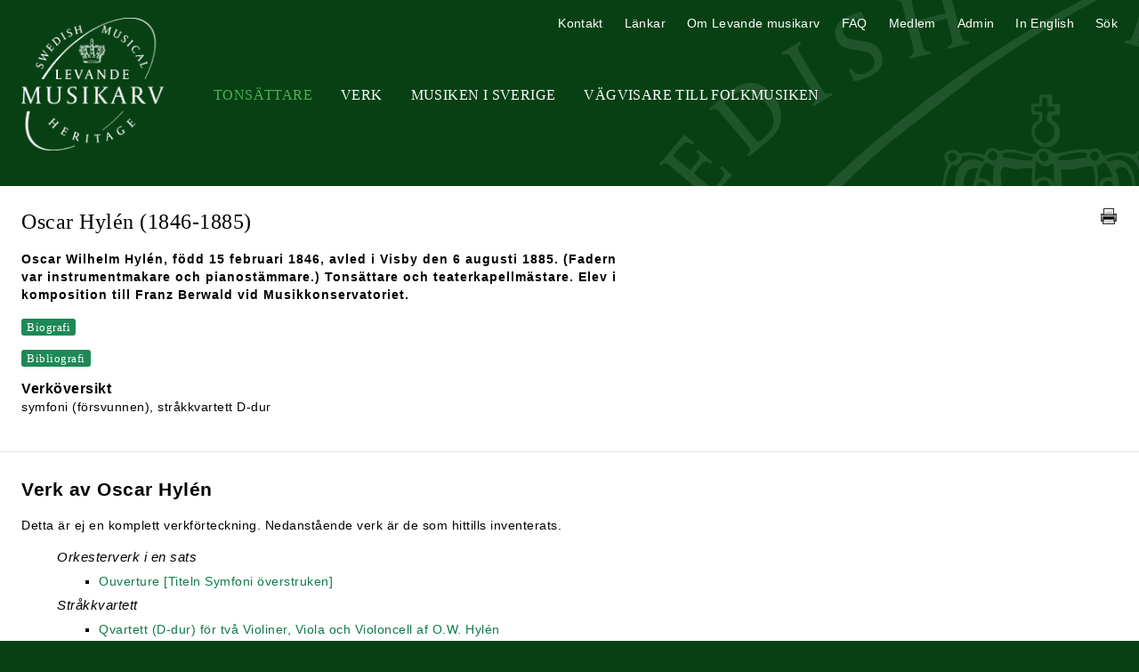

--- FILE ---
content_type: text/html; charset=UTF-8
request_url: https://levandemusikarv.se/tonsattare/hylen-oscar/
body_size: 3764
content:
<!DOCTYPE html>
<html lang="sv-SE">

<head>
            <!-- Google tag (gtag.js) -->
        <script async src="https://www.googletagmanager.com/gtag/js?id=G-Y29V88W94T"></script>
        <script>
        window.dataLayer = window.dataLayer || [];
        function gtag(){dataLayer.push(arguments);}
        gtag('js', new Date());

        gtag('config', 'G-Y29V88W94T');
        </script>
        <meta charset="UTF-8">
    <meta http-equiv="X-UA-Compatible" content="IE=edge">
    <meta name="viewport" content="width=device-width, initial-scale=1.0">
    <title>
        Levande musikarv         - Oscar Hylén    </title>
    <link rel="shortcut icon"
        href="/favicon.ico" />
    <link href="/dist/style.css?v=2"
        rel="stylesheet" />
    <link href="https://cdnjs.cloudflare.com/ajax/libs/fotorama/4.6.4/fotorama.css" rel="stylesheet">
    <script defer src="https://unpkg.com/alpinejs@3.9.1/dist/cdn.min.js"></script>
</head>

<body style="background-color: #074113;">
    <header class="relative items-center mx-auto max-w-screen-xl md:flex">
        <h1 class="flex-none mt-5 md:w-52"><a
                href="/"><img id="logo"
                    src="/images/Levande-Musikarv-logo.png"
                    alt="Levande musikarv" class="mx-auto w-40" /><img id="print-logo"
                    src="/images/levande-musikarv.gif"
                    alt="Levande musikarv" class="mx-auto w-40" /></a></h1>
        <div id="hamburger" class="p-2 mt-8 text-white cursor-pointer md:hidden" style="background: #093314;">
            <svg class="mx-auto w-6 h-6" fill="none" stroke="currentColor" viewBox="0 0 24 24"
                xmlns="http://www.w3.org/2000/svg">
                <path stroke-linecap="round" stroke-linejoin="round" stroke-width="2" d="M4 6h16M4 12h16M4 18h16">
                </path>
            </svg>
        </div>
        <div id="nav" class="hidden md:flex-grow md:block">
                        <nav aria-label="Primary"
                class="tracking-wide primary-nav md:mt-11 md:text-xs lg:text-base md:uppercase md:font-serif md:text-center">
                <ul class="md:flex">
                    <li class="md:ml-8"><a
                            href="/tonsattare/"
                            title="Tonsättare"
                            class="px-6 md:px-0 nav-selected">Tonsättare</a>
                    </li>
                    <li class="md:ml-8"><a
                            href="/sok-verk/"
                            title="Verk"
                            class="px-6 md:px-0">Verk</a>
                    </li>
                    <li class="md:ml-8"><a
                            href="/mis/"
                            title="Musiken i Sverige"
                            class="px-6 md:px-0">Musiken i Sverige</a>
                    </li>
                    <li class="md:ml-8"><a
                            href="/vagvisare-till-folkmusiken/"
                            title="Vägvisare till Folkmusiken"
                            class="px-6 md:px-0">Vägvisare till Folkmusiken</a>
                    </li>
                                    </ul>
            </nav>
            <nav aria-label="Secondary"
                class="tracking-wide secondary-nav md:absolute md:top-4 md:right-6 md:text-xs lg:text-sm">
                <ul class="md:flex">
                    <li class="md:ml-6"><a
                            href="/kontakt/"
                            title="Kontakt"
                            class="px-6 md:px-0">Kontakt</a>
                    </li>
                    <li class="md:ml-6"><a
                            href="/lankar/"
                            title="Länkar"
                            class="px-6 md:px-0">Länkar</a>
                    </li>
                    <li class="md:ml-6"><a
                            href="/om-levande-musikarv/"
                            title="Om Levande musikarv"
                            class="px-6 md:px-0">Om Levande musikarv</a>
                    </li>
                    <li class="md:ml-6"><a
                            href="/faq/"
                            title="FAQ"
                            class="px-6 md:px-0">FAQ</a>
                    </li>
                    <li class="md:ml-6"><a
                            href="https://www.levandemusikarv.se/medlem/"
                            title="Medlem"
                            class="px-6 md:px-0">Medlem</a>
                    </li>
                    <li class="md:ml-6"><a
                            href="https://www.levandemusikarv.se/admin/"
                            title="Administration">Admin</a></li>
                    <li class="md:ml-6"><a href="https://www.swedishmusicalheritage.com/" title="In English"
                            class="px-6 md:px-0">In English</a></li>
                    <li class="md:ml-6" x-data="{ show: false }">
                        <a href="#" title="Sök" class="px-6 md:px-0"
                            @click="show = ! show; if (open) $nextTick(()=>{document.querySelector('#search-box input.gsc-input').focus()});">Sök</a>
                        <div id="search-box" x-show="show">
                            <script>
                                (function() {
                                    var cx = '016353587012789374892:2lldclmyi34';
                                    var gcse = document.createElement('script');
                                    gcse.type = 'text/javascript';
                                    gcse.async = true;
                                    gcse.src = (document.location.protocol == 'https:' ? 'https:' : 'http:') +
                                        '//www.google.com/cse/cse.js?cx=' + cx;
                                    var s = document.getElementsByTagName('script')[0];
                                    s.parentNode.insertBefore(gcse, s);
                                })();
                            </script>
                            <gcse:search></gcse:search>
                        </div>
                    </li>
                </ul>
            </nav>
                    </div>
    </header>
    <script>
        let hamburger = document.getElementById('hamburger');

        let mobileMenu = document.getElementById('nav');

        hamburger.addEventListener('click', function() {
            mobileMenu.classList.toggle('hidden');
            mobileMenu.classList.toggle('active');
        });
    </script>
    <div id="container" class="bg-white">
        <main class="mx-auto max-w-screen-xl">
<article id="main-content" class="py-6 mx-6 text-sm md:mt-10">
    <div class="relative mb-4 text-justify md:pr-6">
        <h2 class="mb-4 font-serif text-lg text-left sm:text-xl md:text-1xl lg:text-2xl">Oscar Hylén <span class="normal-weight">(1846-1885)</span>        </h2>
        <a href="javascript:window.print();"
            title="Skriv ut"
            class="absolute top-0 right-0 inline-block mb-4 print-icon"><img
                src="/images/print-icon.png"
                alt="Skriv ut" /></a>
    </div>
    <div class="max-w-2xl format">

                        <p><strong style="letter-spacing: 1px;">Oscar Wilhelm Hylén, född 15 februari 1846, avled i Visby den 6 augusti 1885. (Fadern var instrumentmakare och pianostämmare.) Tonsättare och teaterkapellmästare. Elev i komposition till Franz Berwald vid Musikkonservatoriet.</strong>
        </p>
        <div class="format-field readmore-full-bio readmore-full-field"><p>Oscar Wilhelm Hylén föddes av instrumentmakaren och pianostämmaren Per Hylén (död 27/7 1866) och hans maka Sara Brita Sjögren (född 3/4 1815, död 11/9 1890). Gift med Josefina Wilhelmina Theresia Holmström (född 27/1 1852). Skilsmässa 1879.</p>
<p>Elev till Franz Berwald.</p>
<p>Han blev 1873 kapellmästare vid ett resande teatersällskap.</p>
<p>Avliden och begravd i Visby.</p>
<p> </p>        </div>
                <div class="format-field readmore-full-publicity readmore-full-field"><h3 class="subheading">Bibliografi</h3><p><strong>Castegren, Nils</strong>: <a href="http://www.musikforskning.se/stm/STM1974/STM1974_1Castegren.pdf" target="_blank">Franz Berwalds kompositionselever vid Musikkonservatoriet 1867-68</a>, i <em>Svensk tidskrift för musikforskning</em>, 1974:1, s. 19-30</p></div>                        <h3 class="subheading">Verköversikt</h3><p>symfoni (försvunnen), stråkkvartett D-dur</p>                                
            </div>
</article>
<hr />
<article id="works" class="py-6 mx-6 mt-1 text-sm format">
    <header>
        <h2 class="mb-4 text-lg text-left sm:text-xl md:text-xl"><strong>Verk av Oscar Hylén            </strong></h2>
    </header>
    <p>Detta är ej en komplett verkförteckning. Nedanstående verk är de som hittills inventerats.</p><ul id="list-works">
<li class="list-cat">Orkesterverk i en sats</li>
<ul>
<li class="work"><a href="/tonsattare/hylen-oscar/SMH-W4705-Ouverture_Titeln_Symfoni_overstruken" title="Visa verkposten">Ouverture [Titeln Symfoni överstruken]</a></li>
</ul>
<li class="list-cat">Stråkkvartett</li>
<ul>
<li class="work"><a href="/tonsattare/hylen-oscar/SMH-W37-Qvartett_D-dur_for_tva_Violiner_Viola_och_Violoncell_af_OW_Hylen" title="Visa verkposten">Qvartett (D-dur) för två Violiner, Viola och Violoncell af O.W. Hylén</a></li>
</ul>
</ul>    <div>Antal verk: 2    </div>
    </article>

</main>
</div>
<footer class="p-8 text-sm text-center text-white">
    <p>2026 © Levande musikarv
        &nbsp;&nbsp;|&nbsp;&nbsp; <a href="http://www.musakad.se/" title="Kungl. Musikaliska Akademien">Kungl.
            Musikaliska Akademien</a></p>
</footer>
</div><!-- #container -->

<script src="//ajax.googleapis.com/ajax/libs/jquery/1.8.0/jquery.min.js"></script>
<script>
    window.jQuery || document.write(
        '<script src="/js/jquery-1.8.0.min.js"><\/script>'
    )
</script>
<script src="/fancybox/jquery.fancybox.pack.js">
</script>
<script src="/js/textexpander.js?v=2"></script>
<script src="/js/javascript.js?v=2"></script>
<script src="https://cdnjs.cloudflare.com/ajax/libs/fotorama/4.6.4/fotorama.js"></script>

<script>
    $(function() {
        $('.readmore').expander({
                slicePoint:
                200                ,
                expandText: 'Läs mer',
                userCollapseText: 'Fäll ihop'
            })
            .find('.details a.fancybox')
            .prop('rel', function(i, rel) {
                return rel ? rel += 'exp' : '';
            });
        $('.readmore-400').expander({
                slicePoint: 400,
                expandText: 'Läs mer',
                userCollapseText: 'Fäll ihop'
            })
            .find('.details a.fancybox')
            .prop('rel', function(i, rel) {
                return rel ? rel += 'exp' : '';
            });
        $('.readmore-full').expander({
                slicePoint: 0,
                expandText: 'Läs mer',
                userCollapseText: 'Fäll ihop',
                expandPrefix: ''
            })
            .find('.details a.fancybox')
            .prop('rel', function(i, rel) {
                return rel ? rel += 'exp' : '';
            });
        $('.readmore-full-bio').expander({
                slicePoint: 0,
                expandText: 'Biografi',
                userCollapseText: 'Fäll ihop Biografi',
                expandPrefix: ''
            })
            .find('.details a.fancybox')
            .prop('rel', function(i, rel) {
                return rel ? rel += 'exp' : '';
            });
        $('.readmore-full-publications').expander({
                slicePoint: 0,
                expandText: 'Skrifter av tonsättaren',
                userCollapseText: 'Fäll ihop Skrifter av tonsättaren',
                expandPrefix: ''
            })
            .find('.details a.fancybox')
            .prop('rel', function(i, rel) {
                return rel ? rel += 'exp' : '';
            });
        $('.readmore-full-publicity').expander({
                slicePoint: 0,
                expandText: 'Bibliografi',
                userCollapseText: 'Fäll ihop Bibliografi',
                expandPrefix: ''
            })
            .find('.details a.fancybox')
            .prop('rel', function(i, rel) {
                return rel ? rel += 'exp' : '';
            });
        $('.readmore-full-sources').expander({
                slicePoint: 0,
                expandText: 'Källor',
                userCollapseText: 'Fäll ihop Källor',
                expandPrefix: ''
            })
            .find('.details a.fancybox')
            .prop('rel', function(i, rel) {
                return rel ? rel += 'exp' : '';
            });
        $('.readmore-full-complete-works').expander({
                slicePoint: 0,
                expandText: 'Samlade verk',
                userCollapseText: 'Fäll ihop Samlade verk',
                expandPrefix: ''
            })
            .find('.details a.fancybox')
            .prop('rel', function(i, rel) {
                return rel ? rel += 'exp' : '';
            });
        $('.readmore-full-links').expander({
                slicePoint: 0,
                expandText: 'Länkar',
                userCollapseText: 'Fäll ihop Länkar',
                expandPrefix: ''
            })
            .find('.details a.fancybox')
            .prop('rel', function(i, rel) {
                return rel ? rel += 'exp' : '';
            });
        $('.readmore-full-sheet-music').expander({
                slicePoint: 1,
                expandText: 'Notmaterial',
                userCollapseText: 'Fäll ihop Notmaterial',
                expandPrefix: '',
                widow: 1
            })
            .find('.details a.fancybox')
            .prop('rel', function(i, rel) {
                return rel ? rel += 'exp' : '';
            });
        $('.readmore-full-archival-material').expander({
                slicePoint: 0,
                expandText: 'Övrigt arkivmaterial (ej noter)',
                userCollapseText: 'Fäll ihop Övrigt arkivmaterial (ej noter)',
                expandPrefix: ''
            })
            .find('.details a.fancybox')
            .prop('rel', function(i, rel) {
                return rel ? rel += 'exp' : '';
            });
        $('.readmore-full-literature').expander({
                slicePoint: 1,
                expandText: 'Litteratur',
                userCollapseText: 'Fäll ihop Litteratur',
                expandPrefix: '',
                widow: 1
            })
            .find('.details a.fancybox')
            .prop('rel', function(i, rel) {
                return rel ? rel += 'exp' : '';
            });
        $('.fancybox').fancybox();
        $('.fancybox-if').fancybox({
            width: 960
        });
    });
</script>

</body>

</html>